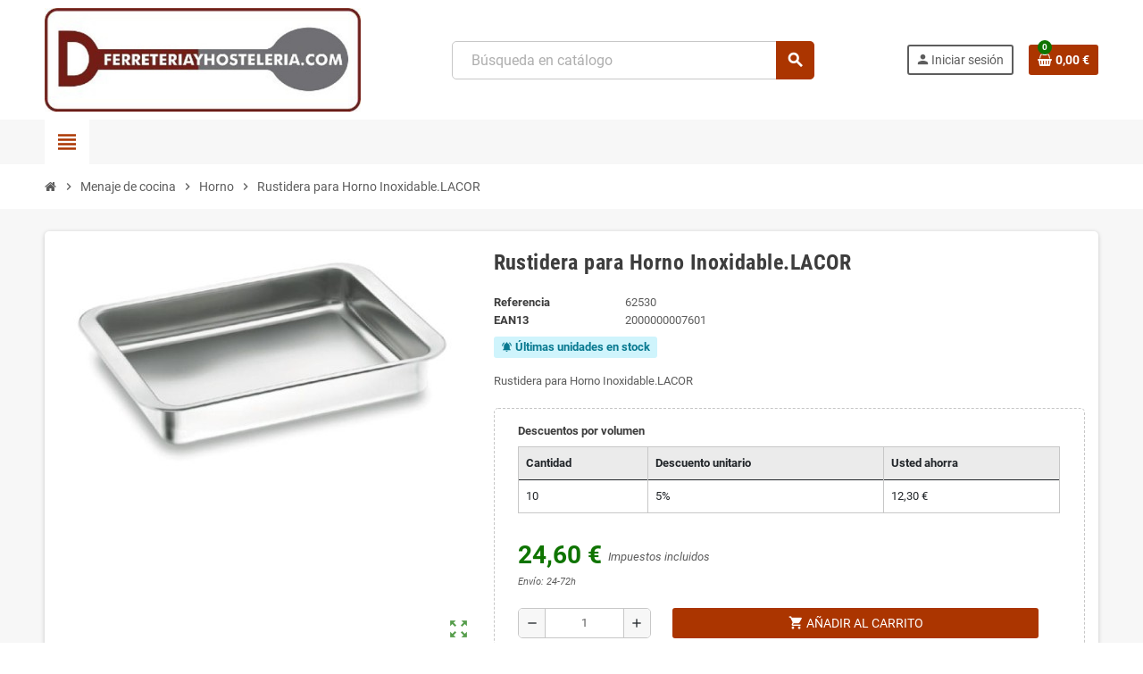

--- FILE ---
content_type: text/html; charset=utf-8
request_url: https://www.ferreteriayhosteleria.com/horno/2045-rustidera-para-horno-ino-idablelacor-2000000007601.html
body_size: 15187
content:
<!doctype html>
<html lang="es-ES">
  <head>
    
      
  <meta charset="utf-8">
  <meta name="theme-color" content="#f9f2e8">


  <meta http-equiv="x-ua-compatible" content="ie=edge">



  <title>Rustidera para Horno Inoxidable.LACOR</title>
  
    
  
  <meta name="description" content="Rustidera para Horno Inoxidable.LACOR">
  <meta name="keywords" content="rustiderahorno,inoxidable.lacor">
        <link rel="canonical" href="https://www.ferreteriayhosteleria.com/horno/2045-rustidera-para-horno-ino-idablelacor-2000000007601.html">
    
                

  
    <script type="application/ld+json">
  {
    "@context": "https://schema.org",
    "@type": "Organization",
    "name" : "Ferreteria y Hosteleria",
          "logo": {
        "@type": "ImageObject",
        "url":"https://www.ferreteriayhosteleria.com/img/logo-1678045343.jpg"
      },
        "url" : "https://www.ferreteriayhosteleria.com/"
  }
</script>

<script type="application/ld+json">
  {
    "@context": "https://schema.org",
    "@type": "WebPage",
    "isPartOf": {
      "@type": "WebSite",
      "url":  "https://www.ferreteriayhosteleria.com/",
      "name": "Ferreteria y Hosteleria"
    },
    "name": "Rustidera para Horno Inoxidable.LACOR",
    "url":  "https://www.ferreteriayhosteleria.com/horno/2045-rustidera-para-horno-ino-idablelacor-2000000007601.html"
  }
</script>


  <script type="application/ld+json">
    {
      "@context": "https://schema.org",
      "@type": "BreadcrumbList",
      "itemListElement": [
                  {
            "@type": "ListItem",
            "position": 1,
            "name": "Inicio",
            "item": "https://www.ferreteriayhosteleria.com/"
          },                  {
            "@type": "ListItem",
            "position": 2,
            "name": "Menaje de cocina",
            "item": "https://www.ferreteriayhosteleria.com/379-menaje-de-cocina.html"
          },                  {
            "@type": "ListItem",
            "position": 3,
            "name": "Horno",
            "item": "https://www.ferreteriayhosteleria.com/58-horno.html"
          },                  {
            "@type": "ListItem",
            "position": 4,
            "name": "Rustidera para Horno Inoxidable.LACOR",
            "item": "https://www.ferreteriayhosteleria.com/horno/2045-rustidera-para-horno-ino-idablelacor-2000000007601.html"
          }              ]
    }
  </script>
  
  
  
  <script type="application/ld+json">
  {
    "@context": "https://schema.org/",
    "@type": "Product",
    "name": "Rustidera para Horno Inoxidable.LACOR",
    "description": "Rustidera para Horno Inoxidable.LACOR",
    "category": "Horno",
    "image" :"https://www.ferreteriayhosteleria.com/1828-home_default/rustidera-para-horno-ino-idablelacor.jpg",    "sku": "62530",
    "mpn": "62530"
    ,"gtin13": "2000000007601"
        ,
    "brand": {
      "@type": "Brand",
      "name": "Ferreteria y Hosteleria"
    }
                ,
    "offers": {
      "@type": "Offer",
      "priceCurrency": "EUR",
      "name": "Rustidera para Horno Inoxidable.LACOR",
      "price": "24.6",
      "url": "https://www.ferreteriayhosteleria.com/horno/2045-rustidera-para-horno-ino-idablelacor-2000000007601.html",
      "priceValidUntil": "2026-01-31",
              "image": ["https://www.ferreteriayhosteleria.com/1828-large_default/rustidera-para-horno-ino-idablelacor.jpg"],
            "sku": "62530",
      "mpn": "62530",
      "gtin13": "2000000007601",                  "availability": "https://schema.org/InStock",
      "seller": {
        "@type": "Organization",
        "name": "Ferreteria y Hosteleria"
      }
    }
      }
</script>
  
  
    
  

  
    <meta property="og:title" content="Rustidera para Horno Inoxidable.LACOR" />
    <meta property="og:description" content="Rustidera para Horno Inoxidable.LACOR" />
    <meta property="og:url" content="https://www.ferreteriayhosteleria.com/horno/2045-rustidera-para-horno-ino-idablelacor-2000000007601.html" />
    <meta property="og:site_name" content="Ferreteria y Hosteleria" />
      



  <meta name="viewport" content="width=device-width, initial-scale=1, shrink-to-fit=no, maximum-scale=5">



  <link rel="icon" type="image/vnd.microsoft.icon" href="https://www.ferreteriayhosteleria.com/img/favicon.ico?1678045343">
  <link rel="shortcut icon" type="image/x-icon" href="https://www.ferreteriayhosteleria.com/img/favicon.ico?1678045343">



            
    <link rel="preload" href="https://www.ferreteriayhosteleria.com/themes/ZOneTheme/assets/fonts/cca377.woff" as="font" type="font/woff" crossorigin>
  <link rel="preload" href="https://www.ferreteriayhosteleria.com/themes/ZOneTheme/assets/fonts/b5a0a0.woff" as="font" type="font/woff" crossorigin>
  <link rel="preload" href="https://www.ferreteriayhosteleria.com/themes/ZOneTheme/assets/fonts/cff684.woff2" as="font" type="font/woff2" crossorigin>
  <link rel="preload" href="https://www.ferreteriayhosteleria.com/themes/ZOneTheme/assets/fonts/b1ea34.woff" as="font" type="font/woff" crossorigin>
  <link rel="preload" href="https://www.ferreteriayhosteleria.com/themes/ZOneTheme/assets/fonts/20fd17.woff2" as="font" type="font/woff2" crossorigin>
  <link rel="preload" href="https://www.ferreteriayhosteleria.com/themes/ZOneTheme/assets/fonts/63782d.woff" as="font" type="font/woff" crossorigin>
  <link rel="preload" href="https://www.ferreteriayhosteleria.com/themes/ZOneTheme/assets/fonts/657e60.woff" as="font" type="font/woff" crossorigin>



    <link rel="stylesheet" href="https://www.ferreteriayhosteleria.com/themes/ZOneTheme/assets/cache/theme-41cab6119.css" type="text/css" media="all">




    <script type="text/javascript">
        var jolisearch = {"amb_joli_search_action":"https:\/\/www.ferreteriayhosteleria.com\/module\/ambjolisearch\/jolisearch","amb_joli_search_link":"https:\/\/www.ferreteriayhosteleria.com\/module\/ambjolisearch\/jolisearch","amb_joli_search_controller":"jolisearch","blocksearch_type":"top","show_cat_desc":0,"ga_acc":0,"id_lang":3,"url_rewriting":true,"use_autocomplete":1,"minwordlen":3,"l_products":"Productos","l_manufacturers":"Fabricantes","l_suppliers":"Suppliers","l_categories":"Categor\u00edas","l_no_results_found":"Ning\u00fan producto corresponde con su b\u00fasqueda","l_more_results":"Mostrar todos los resultados","ENT_QUOTES":3,"jolisearch_position":{"my":"center top","at":"center bottom","collision":"fit none"},"classes":"ps17 centered-list","display_manufacturer":"","display_supplier":"","display_category":"","use_mobile_ux":"","mobile_media_breakpoint":"576","mobile_opening_selector":"","show_add_to_cart_button":"","add_to_cart_button_style":1,"show_features":"1","feature_ids":[],"show_feature_values_only":true,"show_price":"1","theme":"finder","autocomplete_target":"body"};
        var prestashop = {"cart":{"products":[],"totals":{"total":{"type":"total","label":"Total","amount":0,"value":"0,00\u00a0\u20ac"},"total_including_tax":{"type":"total","label":"Total (impuestos incl.)","amount":0,"value":"0,00\u00a0\u20ac"},"total_excluding_tax":{"type":"total","label":"Total (impuestos excl.)","amount":0,"value":"0,00\u00a0\u20ac"}},"subtotals":{"products":{"type":"products","label":"Subtotal","amount":0,"value":"0,00\u00a0\u20ac"},"discounts":null,"shipping":{"type":"shipping","label":"Transporte","amount":0,"value":""},"tax":null},"products_count":0,"summary_string":"0 art\u00edculos","vouchers":{"allowed":1,"added":[]},"discounts":[{"id_cart_rule":null,"id_customer":0,"date_from":"2017-05-05 10:42:50","date_to":"2026-12-31 23:00:00","description":"REGALO PROMO\r\nV\u00e1lido hasta 31.12.2026\r\n","quantity":10000,"quantity_per_user":1,"priority":1,"partial_use":0,"code":"","minimum_amount":"0.000000","minimum_amount_tax":1,"minimum_amount_currency":2,"minimum_amount_shipping":0,"country_restriction":0,"carrier_restriction":0,"group_restriction":0,"cart_rule_restriction":0,"product_restriction":0,"shop_restriction":0,"free_shipping":0,"reduction_percent":"0.00","reduction_exclude_special":0,"reduction_amount":"0.000000","reduction_tax":1,"reduction_currency":2,"reduction_product":0,"gift_product":29009,"gift_product_attribute":0,"highlight":1,"active":1,"date_add":"2015-06-13 19:39:59","date_upd":"2026-01-15 21:35:00","id_lang":null,"name":null,"quantity_for_user":1}],"minimalPurchase":0,"minimalPurchaseRequired":""},"currency":{"id":2,"name":"Euro","iso_code":"EUR","iso_code_num":"978","sign":"\u20ac"},"customer":{"lastname":null,"firstname":null,"email":null,"birthday":null,"newsletter":null,"newsletter_date_add":null,"optin":null,"website":null,"company":null,"siret":null,"ape":null,"is_logged":false,"gender":{"type":null,"name":null},"addresses":[]},"country":{"id_zone":1,"id_currency":0,"call_prefix":34,"iso_code":"ES","active":"1","contains_states":"1","need_identification_number":"0","need_zip_code":"1","zip_code_format":"NNNNN","display_tax_label":"1","name":"Espa\u00f1a","id":6},"language":{"name":"Espa\u00f1ol (Spanish)","iso_code":"es","locale":"es-ES","language_code":"es-es","active":"1","is_rtl":"0","date_format_lite":"d\/m\/Y","date_format_full":"d\/m\/Y H:i:s","id":3},"page":{"title":"","canonical":"https:\/\/www.ferreteriayhosteleria.com\/horno\/2045-rustidera-para-horno-ino-idablelacor-2000000007601.html","meta":{"title":"Rustidera para Horno Inoxidable.LACOR","description":"Rustidera para Horno Inoxidable.LACOR","keywords":"rustiderahorno,inoxidable.lacor","robots":"index"},"page_name":"product","body_classes":{"lang-es":true,"lang-rtl":false,"country-ES":true,"currency-EUR":true,"layout-full-width":true,"page-product":true,"tax-display-enabled":true,"page-customer-account":false,"product-id-2045":true,"product-Rustidera para Horno Inoxidable.LACOR":true,"product-id-category-58":true,"product-id-manufacturer-":true,"product-id-supplier-":true,"product-available-for-order":true},"admin_notifications":[],"password-policy":{"feedbacks":{"0":"Muy d\u00e9bil","1":"D\u00e9bil","2":"Promedio","3":"Fuerte","4":"Muy fuerte","Straight rows of keys are easy to guess":"Una serie seguida de teclas de la misma fila es f\u00e1cil de adivinar","Short keyboard patterns are easy to guess":"Los patrones de teclado cortos son f\u00e1ciles de adivinar","Use a longer keyboard pattern with more turns":"Usa un patr\u00f3n de teclado m\u00e1s largo y con m\u00e1s giros","Repeats like \"aaa\" are easy to guess":"Las repeticiones como \u00abaaa\u00bb son f\u00e1ciles de adivinar","Repeats like \"abcabcabc\" are only slightly harder to guess than \"abc\"":"Las repeticiones como \"abcabcabc\" son solo un poco m\u00e1s dif\u00edciles de adivinar que \"abc\"","Sequences like abc or 6543 are easy to guess":"Las secuencias como \"abc\" o \"6543\" son f\u00e1ciles de adivinar","Recent years are easy to guess":"Los a\u00f1os recientes son f\u00e1ciles de adivinar","Dates are often easy to guess":"Las fechas suelen ser f\u00e1ciles de adivinar","This is a top-10 common password":"Esta es una de las 10 contrase\u00f1as m\u00e1s comunes","This is a top-100 common password":"Esta es una de las 100 contrase\u00f1as m\u00e1s comunes","This is a very common password":"Esta contrase\u00f1a es muy com\u00fan","This is similar to a commonly used password":"Esta contrase\u00f1a es similar a otras contrase\u00f1as muy usadas","A word by itself is easy to guess":"Una palabra que por s\u00ed misma es f\u00e1cil de adivinar","Names and surnames by themselves are easy to guess":"Los nombres y apellidos completos son f\u00e1ciles de adivinar","Common names and surnames are easy to guess":"Los nombres comunes y los apellidos son f\u00e1ciles de adivinar","Use a few words, avoid common phrases":"Usa varias palabras, evita frases comunes","No need for symbols, digits, or uppercase letters":"No se necesitan s\u00edmbolos, d\u00edgitos o letras may\u00fasculas","Avoid repeated words and characters":"Evita repetir palabras y caracteres","Avoid sequences":"Evita secuencias","Avoid recent years":"Evita a\u00f1os recientes","Avoid years that are associated with you":"Evita a\u00f1os que puedan asociarse contigo","Avoid dates and years that are associated with you":"Evita a\u00f1os y fechas que puedan asociarse contigo","Capitalization doesn't help very much":"Las may\u00fasculas no ayudan mucho","All-uppercase is almost as easy to guess as all-lowercase":"Todo en may\u00fasculas es casi tan f\u00e1cil de adivinar como en min\u00fasculas","Reversed words aren't much harder to guess":"Las palabras invertidas no son mucho m\u00e1s dif\u00edciles de adivinar","Predictable substitutions like '@' instead of 'a' don't help very much":"Las sustituciones predecibles como usar \"@\" en lugar de \"a\" no ayudan mucho","Add another word or two. Uncommon words are better.":"A\u00f1ade una o dos palabras m\u00e1s. Es mejor usar palabras poco habituales."}}},"shop":{"name":"Ferreteria y Hosteleria","logo":"https:\/\/www.ferreteriayhosteleria.com\/img\/logo-1678045343.jpg","stores_icon":"https:\/\/www.ferreteriayhosteleria.com\/img\/ferreteria-y-hosteleria-logo_stores-1433353896.gif","favicon":"https:\/\/www.ferreteriayhosteleria.com\/img\/favicon.ico"},"core_js_public_path":"\/themes\/","urls":{"base_url":"https:\/\/www.ferreteriayhosteleria.com\/","current_url":"https:\/\/www.ferreteriayhosteleria.com\/horno\/2045-rustidera-para-horno-ino-idablelacor-2000000007601.html","shop_domain_url":"https:\/\/www.ferreteriayhosteleria.com","img_ps_url":"https:\/\/www.ferreteriayhosteleria.com\/img\/","img_cat_url":"https:\/\/www.ferreteriayhosteleria.com\/img\/c\/","img_lang_url":"https:\/\/www.ferreteriayhosteleria.com\/img\/l\/","img_prod_url":"https:\/\/www.ferreteriayhosteleria.com\/img\/p\/","img_manu_url":"https:\/\/www.ferreteriayhosteleria.com\/img\/m\/","img_sup_url":"https:\/\/www.ferreteriayhosteleria.com\/img\/su\/","img_ship_url":"https:\/\/www.ferreteriayhosteleria.com\/img\/s\/","img_store_url":"https:\/\/www.ferreteriayhosteleria.com\/img\/st\/","img_col_url":"https:\/\/www.ferreteriayhosteleria.com\/img\/co\/","img_url":"https:\/\/www.ferreteriayhosteleria.com\/themes\/ZOneTheme\/assets\/img\/","css_url":"https:\/\/www.ferreteriayhosteleria.com\/themes\/ZOneTheme\/assets\/css\/","js_url":"https:\/\/www.ferreteriayhosteleria.com\/themes\/ZOneTheme\/assets\/js\/","pic_url":"https:\/\/www.ferreteriayhosteleria.com\/upload\/","theme_assets":"https:\/\/www.ferreteriayhosteleria.com\/themes\/ZOneTheme\/assets\/","theme_dir":"https:\/\/www.ferreteriayhosteleria.com\/var\/www\/vhosts\/ferreteriayhosteleria.com\/httpdocs\/themes\/ZOneTheme\/","pages":{"address":"https:\/\/www.ferreteriayhosteleria.com\/address","addresses":"https:\/\/www.ferreteriayhosteleria.com\/addresses","authentication":"https:\/\/www.ferreteriayhosteleria.com\/login","manufacturer":"https:\/\/www.ferreteriayhosteleria.com\/manufacturers","cart":"https:\/\/www.ferreteriayhosteleria.com\/cart","category":"https:\/\/www.ferreteriayhosteleria.com\/index.php?controller=category","cms":"https:\/\/www.ferreteriayhosteleria.com\/index.php?controller=cms","contact":"https:\/\/www.ferreteriayhosteleria.com\/contact-us","discount":"https:\/\/www.ferreteriayhosteleria.com\/discount","guest_tracking":"https:\/\/www.ferreteriayhosteleria.com\/guest-tracking","history":"https:\/\/www.ferreteriayhosteleria.com\/order-history","identity":"https:\/\/www.ferreteriayhosteleria.com\/identity","index":"https:\/\/www.ferreteriayhosteleria.com\/","my_account":"https:\/\/www.ferreteriayhosteleria.com\/my-account","order_confirmation":"https:\/\/www.ferreteriayhosteleria.com\/order-confirmation","order_detail":"https:\/\/www.ferreteriayhosteleria.com\/index.php?controller=order-detail","order_follow":"https:\/\/www.ferreteriayhosteleria.com\/order-follow","order":"https:\/\/www.ferreteriayhosteleria.com\/order","order_return":"https:\/\/www.ferreteriayhosteleria.com\/index.php?controller=order-return","order_slip":"https:\/\/www.ferreteriayhosteleria.com\/order-slip","pagenotfound":"https:\/\/www.ferreteriayhosteleria.com\/page-not-found","password":"https:\/\/www.ferreteriayhosteleria.com\/password-recovery","pdf_invoice":"https:\/\/www.ferreteriayhosteleria.com\/index.php?controller=pdf-invoice","pdf_order_return":"https:\/\/www.ferreteriayhosteleria.com\/index.php?controller=pdf-order-return","pdf_order_slip":"https:\/\/www.ferreteriayhosteleria.com\/index.php?controller=pdf-order-slip","prices_drop":"https:\/\/www.ferreteriayhosteleria.com\/prices-drop","product":"https:\/\/www.ferreteriayhosteleria.com\/index.php?controller=product","registration":"https:\/\/www.ferreteriayhosteleria.com\/index.php?controller=registration","search":"https:\/\/www.ferreteriayhosteleria.com\/search","sitemap":"https:\/\/www.ferreteriayhosteleria.com\/sitemap","stores":"https:\/\/www.ferreteriayhosteleria.com\/stores","supplier":"https:\/\/www.ferreteriayhosteleria.com\/supplier","new_products":"https:\/\/www.ferreteriayhosteleria.com\/new-products","brands":"https:\/\/www.ferreteriayhosteleria.com\/manufacturers","register":"https:\/\/www.ferreteriayhosteleria.com\/index.php?controller=registration","order_login":"https:\/\/www.ferreteriayhosteleria.com\/order?login=1"},"alternative_langs":[],"actions":{"logout":"https:\/\/www.ferreteriayhosteleria.com\/?mylogout="},"no_picture_image":{"bySize":{"cart_default":{"url":"https:\/\/www.ferreteriayhosteleria.com\/img\/p\/es-default-cart_default.jpg","width":90,"height":90},"small_default":{"url":"https:\/\/www.ferreteriayhosteleria.com\/img\/p\/es-default-small_default.jpg","width":90,"height":90},"home_default":{"url":"https:\/\/www.ferreteriayhosteleria.com\/img\/p\/es-default-home_default.jpg","width":280,"height":280},"medium_default":{"url":"https:\/\/www.ferreteriayhosteleria.com\/img\/p\/es-default-medium_default.jpg","width":450,"height":450},"large_default":{"url":"https:\/\/www.ferreteriayhosteleria.com\/img\/p\/es-default-large_default.jpg","width":800,"height":800}},"small":{"url":"https:\/\/www.ferreteriayhosteleria.com\/img\/p\/es-default-cart_default.jpg","width":90,"height":90},"medium":{"url":"https:\/\/www.ferreteriayhosteleria.com\/img\/p\/es-default-home_default.jpg","width":280,"height":280},"large":{"url":"https:\/\/www.ferreteriayhosteleria.com\/img\/p\/es-default-large_default.jpg","width":800,"height":800},"legend":""}},"configuration":{"display_taxes_label":true,"display_prices_tax_incl":true,"is_catalog":false,"show_prices":true,"opt_in":{"partner":true},"quantity_discount":{"type":"discount","label":"Descuento unitario"},"voucher_enabled":1,"return_enabled":1},"field_required":[],"breadcrumb":{"links":[{"title":"Inicio","url":"https:\/\/www.ferreteriayhosteleria.com\/"},{"title":"Menaje de cocina","url":"https:\/\/www.ferreteriayhosteleria.com\/379-menaje-de-cocina.html"},{"title":"Horno","url":"https:\/\/www.ferreteriayhosteleria.com\/58-horno.html"},{"title":"Rustidera para Horno Inoxidable.LACOR","url":"https:\/\/www.ferreteriayhosteleria.com\/horno\/2045-rustidera-para-horno-ino-idablelacor-2000000007601.html"}],"count":4},"link":{"protocol_link":"https:\/\/","protocol_content":"https:\/\/"},"time":1768543598,"static_token":"1760ba46b6fe2ddd89857c26323bfd2d","token":"b88f1b82995c905f1027cc723312b226","debug":false,"modules":{"zonethememanager":{"progress_bar":0,"boxed_layout":false,"lazy_loading":true,"sidebar_cart":1,"sidebar_navigation":1,"product_countdown":1,"svg_logo":false,"svg_width":"150px","sticky_menu":1,"sticky_mobile":0,"mobile_megamenu":false,"product_quickview":1,"product_addtocart":1,"product_details":1,"product_grid_columns":4,"body_classes":"no-customer-address","is_mobile":false,"product_grid_desc":0,"product_grid_available":0,"product_grid_colors":0,"cat_image":1,"cat_description":1,"cat_expand_desc":1,"cat_subcategories":1,"cat_default_view":"grid","product_info_layout":"tabs","product_qty_add_inline":true,"product_actions_position":false,"product_image_zoom":1,"product_attr_combinations":false,"product_attr_swatches":false,"product_attr_default":true,"checkout_login_first":1,"is_quickview":false,"ps_legalcompliance_spl":false,"enabled_pm_advancedsearch4":false,"psDimensionUnit":"cm"}}};
        var psemailsubscription_subscription = "https:\/\/www.ferreteriayhosteleria.com\/module\/ps_emailsubscription\/subscription";
        var varBreadcrumbLinks = ["https:\/\/www.ferreteriayhosteleria.com\/","https:\/\/www.ferreteriayhosteleria.com\/379-menaje-de-cocina.html","https:\/\/www.ferreteriayhosteleria.com\/58-horno.html","https:\/\/www.ferreteriayhosteleria.com\/horno\/2045-rustidera-para-horno-ino-idablelacor-2000000007601.html"];
        var varCategoryTreeController = "https:\/\/www.ferreteriayhosteleria.com\/module\/zonethememanager\/categoryTree";
        var varGetFinalDateController = "https:\/\/www.ferreteriayhosteleria.com\/module\/zonethememanager\/getFinalDate";
        var varGetFinalDateMiniatureController = "https:\/\/www.ferreteriayhosteleria.com\/module\/zonethememanager\/getFinalDateMiniature";
        var varMenuDropdownContentController = "https:\/\/www.ferreteriayhosteleria.com\/module\/zonemegamenu\/menuDropdownContent";
        var varPSAjaxCart = 1;
        var varProductCommentGradeController = "https:\/\/www.ferreteriayhosteleria.com\/module\/zonethememanager\/CommentGrade";
      </script>





  
<style type="text/css">a, .btn-outline-primary, .btn-outline-primary.disabled, .btn-outline-primary:disabled, .btn-link, .page-link, .text-primary, .products-selection .total-products p, .products-selection .products-sort-order .product-display .display-select .selected, #header .left-nav-trigger .left-nav-icon, #footer .footer-about-us .fa, #footer .footer-about-us .material-icons, .feature .material-icons, .feature .fa, .feature2 a:hover {color: #ab3500} .btn-primary, .btn-primary.disabled, .btn-primary:disabled, .btn-outline-primary:hover, .btn-outline-primary:not(:disabled):not(.disabled):active, .btn-outline-primary:not(:disabled):not(.disabled).active, .show > .btn-outline-primary.dropdown-toggle, .nav-pills .nav-link.active, .nav-pills .show > .nav-link, .page-item.active .page-link, .badge-primary, .progress-bar, .list-group-item.active, .bg-primary, .btn.btn-primary, .btn.btn-primary.disabled, .btn.btn-primary:disabled, .group-span-filestyle .btn-default, .group-span-filestyle .bootstrap-touchspin .btn-touchspin, .bootstrap-touchspin .group-span-filestyle .btn-touchspin, .pagination .page-list .current a, .add-to-cart, .add-to-cart.disabled, .add-to-cart:disabled, .sidebar-currency .currency-list .current .dropdown-item, .sidebar-language .language-list .current .dropdown-item, .pace .pace-progress, .pace-bounce .pace-activity, #header .mobile-header-version .mobile-menu-icon, .banner3:hover, #product-comments-list-pagination ul li.active span {background-color: #ab3500} .btn-primary, .btn-primary.disabled, .btn-primary:disabled, .btn-outline-primary, .btn-outline-primary:hover, .btn-outline-primary:not(:disabled):not(.disabled):active, .btn-outline-primary:not(:disabled):not(.disabled).active, .show > .btn-outline-primary.dropdown-toggle, .page-item.active .page-link, .list-group-item.active, .border-primary, .product-combinations .combination-item.active .switch-cbnt, .product-swatches .swatches-list > li.selected > span, .pace .pace-activity {border-color: #ab3500} .btn-primary:hover, .btn-primary:focus, .btn.btn-primary:hover, .btn-primary:not(:disabled):not(.disabled):active, .btn-primary:not(:disabled):not(.disabled).active, .btn.btn-primary:not(:disabled):not(.disabled):active, .btn.btn-primary:not(:disabled):not(.disabled).active, .add-to-cart:hover, .add-to-cart:not(:disabled):not(.disabled):active, .add-to-cart:not(:disabled):not(.disabled).active {background-color: #782500} a:hover, .btn-link:hover, .page-link:hover, .btn-teriary:hover, .btn.btn-teriary:hover, .ui-autocomplete.ui-menu .ui-menu-item .ui-state-focus, .ui-autocomplete.ui-menu .ui-menu-item .ui-state-hover, .dropdown .expand-more:hover, .dropdown a.expand-more:hover, .dropdown-item:hover, .dropdown-item:focus, .checkout-step-order .step-part .edit, .checkout-step-order .step-part.current .part-icon, .checkout-step-order .step-part.current.reachable.complete .part-icon, .page-my-account #content .links a:hover, .active-filters .filter-block .material-icons, .product-price, .price-total, .product-name a:hover, a.product-name:hover, .product-list .product-miniature .grid-hover-btn a, .product-list .product-miniature .grid-hover-btn button, .wishlist-button-add.wishlist-button-product, .main-product-details .product-cover .layer .zoom-in, #product-modal .arrows, .cart-items-review .product-line-grid .product-prices .qty, .st-menu-close:hover, .aone-slideshow .nivoSlider .nivo-directionNav .nivo-prevNav, .aone-slideshow .nivoSlider .nivo-directionNav .nivo-nextNav, #header .left-nav-trigger .left-nav-icon:hover, .feature a:hover, .feature2 .material-icons, .feature2 .fa, .icon-link:hover {color: #0f7400} .custom-checkbox input[type="checkbox"]:hover + .check-shape, .custom-radio input[type="radio"]:hover + .check-shape, .custom-checkbox input[type="checkbox"]:checked + .check-shape, .custom-radio input[type="radio"]:checked + .check-shape, .custom-checkbox .check-shape.color .check-circle, .custom-radio .check-shape.color .check-circle, .category-tree > ul > li > a:hover:before, .main-product-details .product-images li.thumb-container .thumb.selected, .product-swatches .swatches-list > li.selected > span.color .check-circle, #product-modal .product-images img.selected, .anav-top .acategory-content .category-subs li a:hover:before, .aone-slideshow .nivoSlider .nivo-controlNav a.active, .banner2 a:before {border-color: #0f7400} .custom-checkbox input[type="checkbox"]:checked + .check-shape, .custom-radio input[type="radio"]:checked + .check-shape, .category-tree > ul > li > a:hover:before, .discount-percentage, .discount-amount, .product-flags .product-flag.discount span, .product-flags .product-flag.on-sale span, .add-to-cart.added:after, .main-product-details .scroll-box-arrows .left, .main-product-details .scroll-box-arrows .right, .cart-preview .cart-header .cart-products-count, .slick-prev, .slick-next, .slick-dots li button, .anav-top .acategory-content .category-subs li a:hover:before, .aone-slideshow .nivoSlider .nivo-controlNav a, .aone-popupnewsletter button.close, #header .sticky-icon-cart .cart-products-count, #scrollTopButton .scroll-button, .typoImageSlider .scrollArrows .left, .typoImageSlider .scrollArrows .right {background-color: #0f7400} </style>





    
  <meta property="og:type" content="product">
      <meta property="og:image" content="https://www.ferreteriayhosteleria.com/1828-large_default/rustidera-para-horno-ino-idablelacor.jpg">
  
      <meta property="product:pretax_price:amount" content="20.330579">
    <meta property="product:pretax_price:currency" content="EUR">
    <meta property="product:price:amount" content="24.6">
    <meta property="product:price:currency" content="EUR">
    
  </head>

  <body id="product"
    class="st-wrapper lang-es country-es currency-eur layout-full-width page-product tax-display-enabled product-id-2045 product-rustidera-para-horno-inoxidable-lacor product-id-category-58 product-id-manufacturer product-id-supplier product-available-for-order
    no-customer-address    "
  >
    
      
    

    
        <div class="st-menu st-effect-left" data-st-menu>
    <div class="st-menu-close d-flex" data-close-st-menu><i class="material-icons">close</i></div>
    <div class="st-menu-title h4">
      Menú
    </div>

          <div class="js-sidebar-category-tree sidebar-menu">
  <div class="waiting-load-categories"></div>
</div>
    
    <div id="js-header-phone-sidebar" class="sidebar-header-phone js-hidden"></div>
    <div id="js-account-sidebar" class="sidebar-account text-center user-info js-hidden"></div>
    <div id="js-language-sidebar" class="sidebar-language js-hidden"></div>
    <div id="js-left-currency-sidebar" class="sidebar-currency js-hidden"></div>
  </div>
    

    <main id="page" class="st-pusher ">

      
              

      <header id="header">
        
          
  <!-- desktop header -->
  <div class="desktop-header-version">
    
      <div class="header-banner clearfix">
        

      </div>
    

    
      <div class="header-nav clearfix">
        <div class="container">
          <div class="header-nav-wrapper d-flex align-items-center justify-content-between">
            <div class="left-nav d-flex">
              
            </div>
            <div class="right-nav d-flex">
              
            </div>
          </div>
        </div>
      </div>
    

    
      <div class="main-header clearfix">
        <div class="container">
          <div class="header-wrapper d-flex align-items-center">

            
              <div class="header-logo">
                
  <a href="https://www.ferreteriayhosteleria.com/" title="Ferreteria y Hosteleria">
          <img class="logo" src="https://www.ferreteriayhosteleria.com/img/logo-1678045343.jpg" alt="Ferreteria y Hosteleria" width="500" height="164">
      </a>

              </div>
            

            
              <div class="header-right">
                <div class="display-top align-items-center d-flex flex-wrap flex-lg-nowrap justify-content-end">
                  <!-- Block search module TOP -->
<div class="searchbar-wrapper">
  <div id="search_widget" class="js-search-source" data-search-controller-url="//www.ferreteriayhosteleria.com/search">
    <div class="search-widget ui-front">
      <form method="get" action="//www.ferreteriayhosteleria.com/search">
        <input type="hidden" name="controller" value="search">
        <input class="form-control" type="text" name="s" value="" placeholder="Búsqueda en catálogo" aria-label="Buscar">
        <button type="submit" class="btn-primary">
          <i class="material-icons search">search</i>
        </button>
      </form>
    </div>
  </div>
</div>
<!-- /Block search module TOP -->
<div class="customer-signin-module">
  <div class="user-info">
          <div class="js-account-source">
        <ul>
          <li>
            <div class="account-link">
              <a
                href="https://www.ferreteriayhosteleria.com/login"
                title="Acceda a su cuenta de cliente"
                rel="nofollow"
              >
                <i class="material-icons">person</i><span>Iniciar sesión</span>
              </a>
            </div>
          </li>
        </ul>
      </div>
      </div>
</div><div class="shopping-cart-module">
  <div class="blockcart cart-preview" data-refresh-url="//www.ferreteriayhosteleria.com/module/ps_shoppingcart/ajax" data-sidebar-cart-trigger>
    <ul class="cart-header">
      <li data-header-cart-source>
        <a href="//www.ferreteriayhosteleria.com/cart?action=show" class="cart-link btn-primary" rel="nofollow" aria-label="Enlace al carrito de la compra que tiene 0 productos">
          <span class="cart-design"><i class="fa fa-shopping-basket" aria-hidden="true"></i><span class="cart-products-count">0</span></span>
          <span class="cart-total-value">0,00 €</span>
        </a>
      </li>
    </ul>

          <div class="cart-dropdown" data-shopping-cart-source>
  <div class="cart-dropdown-wrapper">
    <div class="cart-title h4">Carrito</div>
          <div class="no-items">
        No hay más artículos en su carrito
      </div>
      </div>
  <div class="js-cart-update-quantity page-loading-overlay cart-overview-loading">
    <div class="page-loading-backdrop d-flex align-items-center justify-content-center">
      <span class="uil-spin-css"><span><span></span></span><span><span></span></span><span><span></span></span><span><span></span></span><span><span></span></span><span><span></span></span><span><span></span></span><span><span></span></span></span>
    </div>
  </div>
</div>
      </div>
</div>

                </div>
              </div>
            

          </div>
        </div>
      </div>
    

    
      <div class="header-bottom clearfix">
        <div class="header-main-menu" id="header-main-menu" data-sticky-menu>
          <div class="container">
            <div class="header-main-menu-wrapper">
                              <div class="left-nav-trigger" data-left-nav-trigger>
                  <div class="left-nav-icon d-flex align-items-center justify-content-center">
                    <i class="material-icons">view_headline</i>
                  </div>
                </div>
                            <div class="sticky-icon-cart" data-sticky-cart data-sidebar-cart-trigger></div>
              
            </div>
          </div>
        </div>
      </div>
    
  </div>



        
      </header>

      <section id="wrapper">
        
          
<nav class="breadcrumb-wrapper ">
  <div class="container">
    <ol class="breadcrumb" data-depth="4">
              
                      <li class="breadcrumb-item">
                                            <a href="https://www.ferreteriayhosteleria.com/" class="item-name">
                                      <i class="fa fa-home home" aria-hidden="true"></i>
                                      <span>Inicio</span>
                </a>
                          </li>
                  
              
                      <li class="breadcrumb-item">
                              <span class="separator material-icons">chevron_right</span>
                                            <a href="https://www.ferreteriayhosteleria.com/379-menaje-de-cocina.html" class="item-name">
                                      <span>Menaje de cocina</span>
                </a>
                          </li>
                  
              
                      <li class="breadcrumb-item">
                              <span class="separator material-icons">chevron_right</span>
                                            <a href="https://www.ferreteriayhosteleria.com/58-horno.html" class="item-name">
                                      <span>Horno</span>
                </a>
                          </li>
                  
              
                      <li class="breadcrumb-item">
                              <span class="separator material-icons">chevron_right</span>
                                            <span class="item-name">Rustidera para Horno Inoxidable.LACOR</span>
                          </li>
                  
          </ol>
  </div>
</nav>
        

        
          
<aside id="notifications">
  <div class="notifications-container container">
    
    
    
      </div>
</aside>
        

        

        

        
          <div class="main-content">
            <div class="container">
              <div class="row ">

                

                
<div id="content-wrapper" class="js-content-wrapper center-column col-12">
  <div class="center-wrapper">
    

    
<section>

  
    <div class="main-product-details shadow-box md-bottom js-product-container" id="mainProduct">
                          
      <div class="row">
        
          <div class="product-left col-12 col-md-5 ">
            <section class="product-left-content">
              
                <div class="images-container">
  <div class="images-container-wrapper js-enable-zoom-image">
          
        
          <div class="product-cover sm-bottom">
            <picture class="js-main-zoom" data-zoom-image="https://www.ferreteriayhosteleria.com/1828-large_default/rustidera-para-horno-ino-idablelacor.jpg">
                                          <img
                src = "https://www.ferreteriayhosteleria.com/1828-medium_default/rustidera-para-horno-ino-idablelacor.jpg"
                class = "img-fluid js-qv-product-cover"
                alt = "Rustidera para Horno Inoxidable.LACOR"
                data-id-image = "1828"
                width = "450"
                height = "450"
              >
            </picture>
            <div class="layer d-flex align-items-center justify-content-center">
              <span class="zoom-in js-mfp-button"><i class="material-icons">zoom_out_map</i></span>
            </div>
          </div>
        

        
          
<div class="thumbs-list d-none">
  <div class="flex-scrollbox-wrapper js-product-thumbs-scrollbox">
    <ul class="product-images" id="js-zoom-gallery">
              <li class="thumb-container">
          <a
            class="thumb js-thumb selected"
            data-image="https://www.ferreteriayhosteleria.com/1828-medium_default/rustidera-para-horno-ino-idablelacor.jpg"
            data-image-sources="{&quot;jpg&quot;:&quot;https:\/\/www.ferreteriayhosteleria.com\/1828-medium_default\/rustidera-para-horno-ino-idablelacor.jpg&quot;}"            data-zoom-image="https://www.ferreteriayhosteleria.com/1828-large_default/rustidera-para-horno-ino-idablelacor.jpg"
            data-id-image="1828"
          >
            <picture>
                                          <img
                src = "https://www.ferreteriayhosteleria.com/1828-small_default/rustidera-para-horno-ino-idablelacor.jpg"
                class = "img-fluid"
                alt = "Rustidera para Horno Inoxidable.LACOR"
                width = "90"
                height = "90"
              >
            </picture>
          </a>
        </li>
          </ul>
  </div>

  <div class="scroll-box-arrows">
    <i class="material-icons left">chevron_left</i>
    <i class="material-icons right">chevron_right</i>
  </div>
</div>
        
      
      </div>

  
</div>
              

              

              

  

            </section>
          </div>
        

        
          <div class="product-right col-12 col-md-7 ">
            <section class="product-right-content">
              
                
                  <h1 class="page-heading">Rustidera para Horno Inoxidable.LACOR</h1>
                
              

              <div class="row">
                <div class="col-12 ">
                  <div class="product-attributes mb-2 js-product-attributes-destination"></div>

                  <div class="product-availability-top mb-3 js-product-availability-destination"></div>

                  
                    <div class="product-out-of-stock">
                      
                    </div>
                  

                  
                    <div id="product-description-short-2045" class="product-description-short typo sm-bottom">
                      <p>Rustidera para Horno Inoxidable.LACOR</p>
                    </div>
                  

                  
<div class="product-information light-box-bg sm-bottom">
  
  <div class="product-actions js-product-actions">
    
      <form action="https://www.ferreteriayhosteleria.com/cart" method="post" id="add-to-cart-or-refresh">
        <input type="hidden" name="token" value="1760ba46b6fe2ddd89857c26323bfd2d">
        <input type="hidden" name="id_product" value="2045" id="product_page_product_id">
        <input type="hidden" name="id_customization" value="0" id="product_customization_id" class="js-product-customization-id">

        
          
<div class="product-variants js-product-variants">
</div>
        

        
                  

        
          <section class="product-discounts js-product-discounts">
  <div class="product-discounts-wrapper md-bottom">
    <label class="product-discounts-title">Descuentos por volumen</label>

    
      <table class="table table-bordered table-product-discounts">
        <thead class="thead-default">
          <tr>
            <th>Cantidad</th>
            <th>Descuento unitario</th>
            <th>Usted ahorra</th>
          </tr>
        </thead>
        <tbody>
                  <tr data-discount-type="percentage" data-discount="5" data-discount-quantity="10">
            <td>10</td>
            <td>5%</td>
            <td>12,30 €</td>
          </tr>
                </tbody>
      </table>
    
  </div>
</section>


        

        
            <div class="product-prices sm-bottom js-product-prices">
    
      <div class="product-prices-wrapper">
        <p class="current-price">
          <span class='price product-price current-price-value' content="24.6">
                                      24,60 €
                      </span>

                      <span class="tax-label labels-tax-long">Impuestos incluidos</span>
                  </p>

        <p class="show-more-without-taxes">
          <span style="font-size: 80%;">20,33 €</span>
          <span class="tax-label">Impuestos excluidos</span>
        </p>

        
        
                  
      </div>
    

    
          

    
          

    
          

    

    <div class="shipping-delivery-label">
      
      

                                    <span class="delivery-information">Envío: 24-72h</span>
                            </div>

      </div>
        

        
        
          


<div class="product-add-to-cart js-product-add-to-cart ">
  
      <div class="product-quantity inline-style d-flex align-items-center sm-bottom">
      
        
  <div class="product-quantity-touchspin">
    <div class="qty">
      <input
        type="number"
        name="qty"
        id="quantity_wanted"
        inputmode="numeric"
        pattern="[0-9]*"
                  value="1"
          min="1"
                class="form-control"
        aria-label="Cantidad"
      />
    </div>
  </div>
  <div class="add">
    <button
      class="btn add-to-cart"
      data-button-action="add-to-cart"
      type="submit"
          >
      <i class="material-icons shopping-cart">shopping_cart</i><span>Añadir al carrito</span>
      <span class="js-waitting-add-to-cart page-loading-overlay add-to-cart-loading">
        <span class="page-loading-backdrop d-flex align-items-center justify-content-center">
          <span class="uil-spin-css"><span><span></span></span><span><span></span></span><span><span></span></span><span><span></span></span><span><span></span></span><span><span></span></span><span><span></span></span><span><span></span></span></span>
        </span>
      </span>
    </button>
  </div>

      
    </div>
  
  
    <div class="product-minimal-quantity js-product-minimal-quantity sm-bottom">
          </div>
  

  

  
          <div class="js-product-availability-source d-none">
        <span id="product-availability" class="js-product-availability">
                      <span class="product-availability product-last-items alert alert-info">
              <i class="material-icons">notifications_active</i>&nbsp;Últimas unidades en stock
            </span>
                  </span>
      </div>
      

</div>
        

        

      </form>
    
  </div>
</div><!-- /product-information -->

                  
                    <div class="product-additional-info js-product-additional-info">
  

      <div class="social-sharing">
      <label>Compartir</label>
      <ul class="d-flex flex-wrap">
                  <li class="facebook">
            <a href="https://www.facebook.com/sharer.php?u=https%3A%2F%2Fwww.ferreteriayhosteleria.com%2Fhorno%2F2045-rustidera-para-horno-ino-idablelacor-2000000007601.html" title="Compartir" target="_blank" rel="noopener noreferrer">
                              <i class="fa fa-facebook" aria-hidden="true"></i>
                            Compartir
            </a>
          </li>
                  <li class="twitter">
            <a href="https://twitter.com/intent/tweet?text=Rustidera+para+Horno+Inoxidable.LACOR%20https%3A%2F%2Fwww.ferreteriayhosteleria.com%2Fhorno%2F2045-rustidera-para-horno-ino-idablelacor-2000000007601.html" title="Tuitear" target="_blank" rel="noopener noreferrer">
                              <i class="fa fa-twitter" aria-hidden="true"></i>
                            Tuitear
            </a>
          </li>
                  <li class="pinterest">
            <a href="https://www.pinterest.com/pin/create/button/?url=https%3A%2F%2Fwww.ferreteriayhosteleria.com%2Fhorno%2F2045-rustidera-para-horno-ino-idablelacor-2000000007601.html/&amp;media=https%3A%2F%2Fwww.ferreteriayhosteleria.com%2F1828%2Frustidera-para-horno-ino-idablelacor.jpg&amp;description=Rustidera+para+Horno+Inoxidable.LACOR" title="Pinterest" target="_blank" rel="noopener noreferrer">
                              <i class="fa fa-pinterest-p" aria-hidden="true"></i>
                            Pinterest
            </a>
          </li>
              </ul>
    </div>
  

</div>
                  

                  
                </div>

                              </div>
            </section><!-- /product-right-content -->
          </div><!-- /product-right -->
        
      </div><!-- /row -->

      
        <div class="reassurance-hook">
          
        </div>
      

      <div class="js-product-refresh-pending-query page-loading-overlay main-product-details-loading">
        <div class="page-loading-backdrop d-flex align-items-center justify-content-center">
          <span class="uil-spin-css"><span><span></span></span><span><span></span></span><span><span></span></span><span><span></span></span><span><span></span></span><span><span></span></span><span><span></span></span><span><span></span></span></span>
        </div>
      </div>
    </div><!-- /main-product-details -->
  

  
    <div class="main-product-bottom md-bottom">
                        <div class="product-tabs">
  <ul class="nav nav-tabs flex-lg-nowrap">
        <li class="nav-item product-description-nav-item">
      <a class="nav-link active" data-bs-toggle="tab" href="#collapseDescription">
        <span>Descripción</span>
      </a>
    </li>
                  </ul>
  <div class="tab-content light-box-bg">
    <div id="collapseDescription" class="product-description-block tab-pane fade show active">
      <div class="panel-content">
        
  <div class="product-description typo"><p><span style="font-size: medium;"><strong><br /></strong></span></p>  <p><span style="font-size: small; font-family: arial,helvetica,sans-serif;"><span style="font-size: medium;"><strong>Rustidera para Horno Inoxidable.LACOR</strong></span><br /></span></p>  <ul>  <li><span style="font-size: small; font-family: arial,helvetica,sans-serif;">- Su cuerpo de acero inoxidable 18/10 ofrece una excelente resistencia a la corrosion,  acidos alimentarios y sales.</span></li>  <li><span style="font-size: small; font-family: arial,helvetica,sans-serif;">- Facil limpieza: angulo de fondo que  permite una limpieza a fondo</span></li>  <li><span style="font-size: small; font-family: arial,helvetica,sans-serif;">- Apto para uso en hosteleria y hogar</span></li>  <li><span style="font-size: small; font-family: arial,helvetica,sans-serif;">- Apto para limpieza en lavavajillas</span></li>  </ul>  <p><span style="font-size: small; font-family: arial,helvetica,sans-serif;"><strong>- Medidas:</strong><br />- 30 x 21 x altura 5,5 cms<br />- 35 x 26 x altura 5,5 cms<br />- 40 x 31 x altura&nbsp; 6,0 cms</span></p>  <p><span style="font-size: small; font-family: arial,helvetica,sans-serif;"><strong>ENVIO 24-48 HORAS</strong></span></p>  <p><span style="font-size: small; font-family: arial,helvetica,sans-serif;"><strong>GASTOS DE ENVIO&nbsp; <span style="font-size: large;"><span style="color: #ff0000;">GRATUITOS</span></span> PARA PEDIDOS &gt; 80 EUROS(Solo Peninsula)</strong></span></p>  <p><span style="font-size: small; font-family: arial,helvetica,sans-serif;"><strong>GASTOS DE REEMBOLSO SIEMPRE&nbsp; <span style="font-size: large;"><span style="color: #ff0000;">GRATUITOS</span></span></strong></span></p>  <p><span style="font-size: medium; font-family: arial,helvetica,sans-serif;"><br /></span></p>  <p><span style="font-size: medium; font-family: arial,helvetica,sans-serif;">La mejor selecci&oacute;n de <strong>menaje</strong> en <strong>www.ferreteriayhosteleria.com</strong></span></p></div>

      </div>
    </div>
    <div id="collapseDetails" class="product-features-block tab-pane fade ">
      <div class="panel-content">
        
  <div class="product-details js-product-details" id="product-details" data-product="{&quot;id_shop_default&quot;:1,&quot;id_manufacturer&quot;:null,&quot;id_supplier&quot;:null,&quot;reference&quot;:&quot;62530&quot;,&quot;is_virtual&quot;:&quot;0&quot;,&quot;delivery_in_stock&quot;:null,&quot;delivery_out_stock&quot;:null,&quot;id_category_default&quot;:58,&quot;on_sale&quot;:&quot;0&quot;,&quot;online_only&quot;:&quot;0&quot;,&quot;ecotax&quot;:0,&quot;minimal_quantity&quot;:1,&quot;low_stock_threshold&quot;:null,&quot;low_stock_alert&quot;:&quot;0&quot;,&quot;price&quot;:&quot;24,60\u00a0\u20ac&quot;,&quot;unity&quot;:&quot;&quot;,&quot;unit_price&quot;:&quot;&quot;,&quot;unit_price_ratio&quot;:0,&quot;additional_shipping_cost&quot;:&quot;0.000000&quot;,&quot;customizable&quot;:0,&quot;text_fields&quot;:0,&quot;uploadable_files&quot;:0,&quot;active&quot;:&quot;1&quot;,&quot;redirect_type&quot;:&quot;default&quot;,&quot;id_type_redirected&quot;:0,&quot;available_for_order&quot;:&quot;1&quot;,&quot;available_date&quot;:&quot;2014-06-11&quot;,&quot;show_condition&quot;:&quot;0&quot;,&quot;condition&quot;:&quot;new&quot;,&quot;show_price&quot;:&quot;1&quot;,&quot;indexed&quot;:&quot;1&quot;,&quot;visibility&quot;:&quot;both&quot;,&quot;cache_default_attribute&quot;:0,&quot;advanced_stock_management&quot;:&quot;0&quot;,&quot;date_add&quot;:&quot;2014-06-11 17:27:43&quot;,&quot;date_upd&quot;:&quot;2014-06-11 17:27:43&quot;,&quot;pack_stock_type&quot;:3,&quot;meta_description&quot;:&quot;Rustidera para Horno Inoxidable.LACOR&quot;,&quot;meta_keywords&quot;:&quot;rustiderahorno,inoxidable.lacor&quot;,&quot;meta_title&quot;:&quot;Rustidera para Horno Inoxidable.LACOR&quot;,&quot;link_rewrite&quot;:&quot;rustidera-para-horno-ino-idablelacor&quot;,&quot;name&quot;:&quot;Rustidera para Horno Inoxidable.LACOR&quot;,&quot;description&quot;:&quot;&lt;p&gt;&lt;span style=\&quot;font-size: medium;\&quot;&gt;&lt;strong&gt;&lt;br \/&gt;&lt;\/strong&gt;&lt;\/span&gt;&lt;\/p&gt;  &lt;p&gt;&lt;span style=\&quot;font-size: small; font-family: arial,helvetica,sans-serif;\&quot;&gt;&lt;span style=\&quot;font-size: medium;\&quot;&gt;&lt;strong&gt;Rustidera para Horno Inoxidable.LACOR&lt;\/strong&gt;&lt;\/span&gt;&lt;br \/&gt;&lt;\/span&gt;&lt;\/p&gt;  &lt;ul&gt;  &lt;li&gt;&lt;span style=\&quot;font-size: small; font-family: arial,helvetica,sans-serif;\&quot;&gt;- Su cuerpo de acero inoxidable 18\/10 ofrece una excelente resistencia a la corrosion,  acidos alimentarios y sales.&lt;\/span&gt;&lt;\/li&gt;  &lt;li&gt;&lt;span style=\&quot;font-size: small; font-family: arial,helvetica,sans-serif;\&quot;&gt;- Facil limpieza: angulo de fondo que  permite una limpieza a fondo&lt;\/span&gt;&lt;\/li&gt;  &lt;li&gt;&lt;span style=\&quot;font-size: small; font-family: arial,helvetica,sans-serif;\&quot;&gt;- Apto para uso en hosteleria y hogar&lt;\/span&gt;&lt;\/li&gt;  &lt;li&gt;&lt;span style=\&quot;font-size: small; font-family: arial,helvetica,sans-serif;\&quot;&gt;- Apto para limpieza en lavavajillas&lt;\/span&gt;&lt;\/li&gt;  &lt;\/ul&gt;  &lt;p&gt;&lt;span style=\&quot;font-size: small; font-family: arial,helvetica,sans-serif;\&quot;&gt;&lt;strong&gt;- Medidas:&lt;\/strong&gt;&lt;br \/&gt;- 30 x 21 x altura 5,5 cms&lt;br \/&gt;- 35 x 26 x altura 5,5 cms&lt;br \/&gt;- 40 x 31 x altura&amp;nbsp; 6,0 cms&lt;\/span&gt;&lt;\/p&gt;  &lt;p&gt;&lt;span style=\&quot;font-size: small; font-family: arial,helvetica,sans-serif;\&quot;&gt;&lt;strong&gt;ENVIO 24-48 HORAS&lt;\/strong&gt;&lt;\/span&gt;&lt;\/p&gt;  &lt;p&gt;&lt;span style=\&quot;font-size: small; font-family: arial,helvetica,sans-serif;\&quot;&gt;&lt;strong&gt;GASTOS DE ENVIO&amp;nbsp; &lt;span style=\&quot;font-size: large;\&quot;&gt;&lt;span style=\&quot;color: #ff0000;\&quot;&gt;GRATUITOS&lt;\/span&gt;&lt;\/span&gt; PARA PEDIDOS &amp;gt; 80 EUROS(Solo Peninsula)&lt;\/strong&gt;&lt;\/span&gt;&lt;\/p&gt;  &lt;p&gt;&lt;span style=\&quot;font-size: small; font-family: arial,helvetica,sans-serif;\&quot;&gt;&lt;strong&gt;GASTOS DE REEMBOLSO SIEMPRE&amp;nbsp; &lt;span style=\&quot;font-size: large;\&quot;&gt;&lt;span style=\&quot;color: #ff0000;\&quot;&gt;GRATUITOS&lt;\/span&gt;&lt;\/span&gt;&lt;\/strong&gt;&lt;\/span&gt;&lt;\/p&gt;  &lt;p&gt;&lt;span style=\&quot;font-size: medium; font-family: arial,helvetica,sans-serif;\&quot;&gt;&lt;br \/&gt;&lt;\/span&gt;&lt;\/p&gt;  &lt;p&gt;&lt;span style=\&quot;font-size: medium; font-family: arial,helvetica,sans-serif;\&quot;&gt;La mejor selecci&amp;oacute;n de &lt;strong&gt;menaje&lt;\/strong&gt; en &lt;strong&gt;www.ferreteriayhosteleria.com&lt;\/strong&gt;&lt;\/span&gt;&lt;\/p&gt;&quot;,&quot;description_short&quot;:&quot;&lt;p&gt;Rustidera para Horno Inoxidable.LACOR&lt;\/p&gt;&quot;,&quot;available_now&quot;:&quot;Disponible&quot;,&quot;available_later&quot;:null,&quot;id&quot;:2045,&quot;id_product&quot;:2045,&quot;out_of_stock&quot;:2,&quot;new&quot;:0,&quot;id_product_attribute&quot;:0,&quot;quantity_wanted&quot;:1,&quot;extraContent&quot;:[],&quot;allow_oosp&quot;:1,&quot;category&quot;:&quot;horno&quot;,&quot;category_name&quot;:&quot;Horno&quot;,&quot;link&quot;:&quot;https:\/\/www.ferreteriayhosteleria.com\/horno\/2045-rustidera-para-horno-ino-idablelacor-2000000007601.html&quot;,&quot;manufacturer_name&quot;:null,&quot;attribute_price&quot;:0,&quot;price_tax_exc&quot;:20.330579,&quot;price_without_reduction&quot;:24.600001,&quot;reduction&quot;:0,&quot;specific_prices&quot;:false,&quot;quantity&quot;:3,&quot;quantity_all_versions&quot;:3,&quot;id_image&quot;:&quot;es-default&quot;,&quot;features&quot;:[],&quot;attachments&quot;:[],&quot;virtual&quot;:0,&quot;pack&quot;:0,&quot;packItems&quot;:[],&quot;nopackprice&quot;:0,&quot;customization_required&quot;:false,&quot;rate&quot;:21,&quot;tax_name&quot;:&quot;IVA ES 21%&quot;,&quot;ecotax_rate&quot;:0,&quot;customizations&quot;:{&quot;fields&quot;:[]},&quot;id_customization&quot;:0,&quot;is_customizable&quot;:false,&quot;show_quantities&quot;:false,&quot;quantity_label&quot;:&quot;Art\u00edculos&quot;,&quot;quantity_discounts&quot;:[{&quot;id_specific_price&quot;:14180,&quot;id_specific_price_rule&quot;:1,&quot;id_cart&quot;:0,&quot;id_product&quot;:0,&quot;id_shop&quot;:1,&quot;id_shop_group&quot;:0,&quot;id_currency&quot;:0,&quot;id_country&quot;:0,&quot;id_group&quot;:0,&quot;id_customer&quot;:0,&quot;id_product_attribute&quot;:0,&quot;price&quot;:&quot;-1.000000&quot;,&quot;from_quantity&quot;:10,&quot;reduction&quot;:&quot;0.050000&quot;,&quot;reduction_tax&quot;:0,&quot;reduction_type&quot;:&quot;percentage&quot;,&quot;from&quot;:&quot;0000-00-00 00:00:00&quot;,&quot;to&quot;:&quot;0000-00-00 00:00:00&quot;,&quot;score&quot;:48,&quot;quantity&quot;:10,&quot;real_value&quot;:5,&quot;discount&quot;:&quot;5%&quot;,&quot;save&quot;:&quot;12,30\u00a0\u20ac&quot;,&quot;nextQuantity&quot;:-1}],&quot;customer_group_discount&quot;:0,&quot;images&quot;:[{&quot;bySize&quot;:{&quot;cart_default&quot;:{&quot;url&quot;:&quot;https:\/\/www.ferreteriayhosteleria.com\/1828-cart_default\/rustidera-para-horno-ino-idablelacor.jpg&quot;,&quot;width&quot;:90,&quot;height&quot;:90,&quot;sources&quot;:{&quot;jpg&quot;:&quot;https:\/\/www.ferreteriayhosteleria.com\/1828-cart_default\/rustidera-para-horno-ino-idablelacor.jpg&quot;}},&quot;small_default&quot;:{&quot;url&quot;:&quot;https:\/\/www.ferreteriayhosteleria.com\/1828-small_default\/rustidera-para-horno-ino-idablelacor.jpg&quot;,&quot;width&quot;:90,&quot;height&quot;:90,&quot;sources&quot;:{&quot;jpg&quot;:&quot;https:\/\/www.ferreteriayhosteleria.com\/1828-small_default\/rustidera-para-horno-ino-idablelacor.jpg&quot;}},&quot;home_default&quot;:{&quot;url&quot;:&quot;https:\/\/www.ferreteriayhosteleria.com\/1828-home_default\/rustidera-para-horno-ino-idablelacor.jpg&quot;,&quot;width&quot;:280,&quot;height&quot;:280,&quot;sources&quot;:{&quot;jpg&quot;:&quot;https:\/\/www.ferreteriayhosteleria.com\/1828-home_default\/rustidera-para-horno-ino-idablelacor.jpg&quot;}},&quot;medium_default&quot;:{&quot;url&quot;:&quot;https:\/\/www.ferreteriayhosteleria.com\/1828-medium_default\/rustidera-para-horno-ino-idablelacor.jpg&quot;,&quot;width&quot;:450,&quot;height&quot;:450,&quot;sources&quot;:{&quot;jpg&quot;:&quot;https:\/\/www.ferreteriayhosteleria.com\/1828-medium_default\/rustidera-para-horno-ino-idablelacor.jpg&quot;}},&quot;large_default&quot;:{&quot;url&quot;:&quot;https:\/\/www.ferreteriayhosteleria.com\/1828-large_default\/rustidera-para-horno-ino-idablelacor.jpg&quot;,&quot;width&quot;:800,&quot;height&quot;:800,&quot;sources&quot;:{&quot;jpg&quot;:&quot;https:\/\/www.ferreteriayhosteleria.com\/1828-large_default\/rustidera-para-horno-ino-idablelacor.jpg&quot;}}},&quot;small&quot;:{&quot;url&quot;:&quot;https:\/\/www.ferreteriayhosteleria.com\/1828-cart_default\/rustidera-para-horno-ino-idablelacor.jpg&quot;,&quot;width&quot;:90,&quot;height&quot;:90,&quot;sources&quot;:{&quot;jpg&quot;:&quot;https:\/\/www.ferreteriayhosteleria.com\/1828-cart_default\/rustidera-para-horno-ino-idablelacor.jpg&quot;}},&quot;medium&quot;:{&quot;url&quot;:&quot;https:\/\/www.ferreteriayhosteleria.com\/1828-home_default\/rustidera-para-horno-ino-idablelacor.jpg&quot;,&quot;width&quot;:280,&quot;height&quot;:280,&quot;sources&quot;:{&quot;jpg&quot;:&quot;https:\/\/www.ferreteriayhosteleria.com\/1828-home_default\/rustidera-para-horno-ino-idablelacor.jpg&quot;}},&quot;large&quot;:{&quot;url&quot;:&quot;https:\/\/www.ferreteriayhosteleria.com\/1828-large_default\/rustidera-para-horno-ino-idablelacor.jpg&quot;,&quot;width&quot;:800,&quot;height&quot;:800,&quot;sources&quot;:{&quot;jpg&quot;:&quot;https:\/\/www.ferreteriayhosteleria.com\/1828-large_default\/rustidera-para-horno-ino-idablelacor.jpg&quot;}},&quot;legend&quot;:&quot;&quot;,&quot;id_image&quot;:1828,&quot;cover&quot;:1,&quot;position&quot;:0,&quot;associatedVariants&quot;:[]}],&quot;cover&quot;:{&quot;bySize&quot;:{&quot;cart_default&quot;:{&quot;url&quot;:&quot;https:\/\/www.ferreteriayhosteleria.com\/1828-cart_default\/rustidera-para-horno-ino-idablelacor.jpg&quot;,&quot;width&quot;:90,&quot;height&quot;:90,&quot;sources&quot;:{&quot;jpg&quot;:&quot;https:\/\/www.ferreteriayhosteleria.com\/1828-cart_default\/rustidera-para-horno-ino-idablelacor.jpg&quot;}},&quot;small_default&quot;:{&quot;url&quot;:&quot;https:\/\/www.ferreteriayhosteleria.com\/1828-small_default\/rustidera-para-horno-ino-idablelacor.jpg&quot;,&quot;width&quot;:90,&quot;height&quot;:90,&quot;sources&quot;:{&quot;jpg&quot;:&quot;https:\/\/www.ferreteriayhosteleria.com\/1828-small_default\/rustidera-para-horno-ino-idablelacor.jpg&quot;}},&quot;home_default&quot;:{&quot;url&quot;:&quot;https:\/\/www.ferreteriayhosteleria.com\/1828-home_default\/rustidera-para-horno-ino-idablelacor.jpg&quot;,&quot;width&quot;:280,&quot;height&quot;:280,&quot;sources&quot;:{&quot;jpg&quot;:&quot;https:\/\/www.ferreteriayhosteleria.com\/1828-home_default\/rustidera-para-horno-ino-idablelacor.jpg&quot;}},&quot;medium_default&quot;:{&quot;url&quot;:&quot;https:\/\/www.ferreteriayhosteleria.com\/1828-medium_default\/rustidera-para-horno-ino-idablelacor.jpg&quot;,&quot;width&quot;:450,&quot;height&quot;:450,&quot;sources&quot;:{&quot;jpg&quot;:&quot;https:\/\/www.ferreteriayhosteleria.com\/1828-medium_default\/rustidera-para-horno-ino-idablelacor.jpg&quot;}},&quot;large_default&quot;:{&quot;url&quot;:&quot;https:\/\/www.ferreteriayhosteleria.com\/1828-large_default\/rustidera-para-horno-ino-idablelacor.jpg&quot;,&quot;width&quot;:800,&quot;height&quot;:800,&quot;sources&quot;:{&quot;jpg&quot;:&quot;https:\/\/www.ferreteriayhosteleria.com\/1828-large_default\/rustidera-para-horno-ino-idablelacor.jpg&quot;}}},&quot;small&quot;:{&quot;url&quot;:&quot;https:\/\/www.ferreteriayhosteleria.com\/1828-cart_default\/rustidera-para-horno-ino-idablelacor.jpg&quot;,&quot;width&quot;:90,&quot;height&quot;:90,&quot;sources&quot;:{&quot;jpg&quot;:&quot;https:\/\/www.ferreteriayhosteleria.com\/1828-cart_default\/rustidera-para-horno-ino-idablelacor.jpg&quot;}},&quot;medium&quot;:{&quot;url&quot;:&quot;https:\/\/www.ferreteriayhosteleria.com\/1828-home_default\/rustidera-para-horno-ino-idablelacor.jpg&quot;,&quot;width&quot;:280,&quot;height&quot;:280,&quot;sources&quot;:{&quot;jpg&quot;:&quot;https:\/\/www.ferreteriayhosteleria.com\/1828-home_default\/rustidera-para-horno-ino-idablelacor.jpg&quot;}},&quot;large&quot;:{&quot;url&quot;:&quot;https:\/\/www.ferreteriayhosteleria.com\/1828-large_default\/rustidera-para-horno-ino-idablelacor.jpg&quot;,&quot;width&quot;:800,&quot;height&quot;:800,&quot;sources&quot;:{&quot;jpg&quot;:&quot;https:\/\/www.ferreteriayhosteleria.com\/1828-large_default\/rustidera-para-horno-ino-idablelacor.jpg&quot;}},&quot;legend&quot;:&quot;&quot;,&quot;id_image&quot;:1828,&quot;cover&quot;:1,&quot;position&quot;:0,&quot;associatedVariants&quot;:[]},&quot;has_discount&quot;:false,&quot;discount_type&quot;:null,&quot;discount_percentage&quot;:null,&quot;discount_percentage_absolute&quot;:null,&quot;discount_amount&quot;:null,&quot;discount_amount_to_display&quot;:null,&quot;price_amount&quot;:24.6,&quot;unit_price_full&quot;:&quot;&quot;,&quot;show_availability&quot;:true,&quot;availability_message&quot;:&quot;\u00daltimas unidades en stock&quot;,&quot;availability_date&quot;:null,&quot;availability&quot;:&quot;last_remaining_items&quot;}">
    
    <div class="js-product-attributes-source d-none">
      
              

      
                  <div class="attribute-item product-reference">
            <label>Referencia</label>
            <span>62530</span>
          </div>
              

      
              

      
              

      
              

      
                              <div class="attribute-item product-specific-references ean13">
              <label>ean13</label>
              <span>2000000007601</span>
            </div>
                        
    </div>

    
          
  </div>

      </div>
    </div>
          </div>
</div><!-- /tabs -->

                  </div>
  

  
  

  
          
      

  
      <ul
    id="js_mfp_gallery"
    class="d-none"
    data-text-close="Cerrar"
    data-text-prev="Anterior"
    data-text-next="Siguiente"
  >
          <li
        class="js_mfp_gallery_item"
        data-id-image="1828"
        data-mfp-src="https://www.ferreteriayhosteleria.com/1828-large_default/rustidera-para-horno-ino-idablelacor.jpg"
        data-title=""
      ></li>
      </ul>
  
</section>

    
    
  </div>
</div>


                
                  
              </div>
            </div>
          </div>
        

        

        

      </section>

      <footer id="footer" class="js-footer">
        
          
  <div class="footer-top clearfix">
    
      <div class="container">
        
      </div>
    
  </div>



  <div class="footer-main clearfix">
    <div class="container">
      <div class="row main-main">
        
          <div class="footer-left col-sm-12 col-md-6 col-lg-4">
            
  <div class="block-social md-bottom">
    <p class="h4">Síguenos</p>
    <ul class="social-links">
              <li class="facebook"><a href="https://www.facebook.com/ferreteriayhosteleria/?ref=bookmarks" title="Facebook" target="_blank" data-toggle="tooltip" data-placement="top" rel="noopener noreferrer">Facebook</a></li>
          </ul>
  </div>


          </div>
        
        
          <div class="footer-right col-sm-12 col-md-6 col-lg-8">
            <div class="block-newsletter js-emailsubscription" id="blockEmailSubscription_displayFooterRight">
  <p class="h4">Boletín</p>

  <form action="https://www.ferreteriayhosteleria.com/horno/2045-rustidera-para-horno-ino-idablelacor-2000000007601.html#blockEmailSubscription_displayFooterRight" method="post" class="js-subscription-form">
    <div class="newsletter-form">
      <div class="input-wrapper">
        <input
          name="email"
          type="email"
          value=""
          class="form-control"
          placeholder="Su dirección de correo electrónico"
          aria-label="Dirección de correo electrónico"
          required
        >
        <span class="input-btn">
          <button type="submit" name="submitNewsletter" class="btn btn-primary d-none d-lg-inline-block">
            <i class="fa fa-envelope-o"></i> Suscribirse
          </button>
          <button type="submit" name="submitNewsletter" class="btn btn-primary d-inline-block d-lg-none">
            <i class="fa fa-envelope-o"></i> OK
          </button>
        </span>
      </div>
      <input type="hidden" name="blockHookName" value="displayFooterRight" />
      <input type="hidden" name="action" value="0" />
    </div>

    <div class="newsletter-message">
              <p class="conditons">Puede darse de baja en cualquier momento. Para ello, consulte nuestra información de contacto en el aviso legal.</p>
          </div>

    
          
      </form>
</div>
<div class="footer-menu js-toggle-linklist-mobile">
</div>

          </div>
        
      </div>

      
        <div class="row hook-display-footer">
          
        </div>
      
    </div>
  </div>



  <div class="footer-bottom clearfix">
    
      <div class="container">
        <div class="copyright-payment">
  <div class="typo">
    
  </div>
</div>

      </div>
    
  </div>

        
      </footer>

    </main>

    
      <div class="js-popup-newsletter-form" data-ajax-submit-url="https://www.ferreteriayhosteleria.com/module/zonepopupnewsletter/subscribe"></div>
  <div id="scrollTopButton" data-scroll-to-top>
    <a class="scroll-button" href="#scroll-to-top" title="Volver Arriba" data-toggle="tooltip" data-placement="top"><i class="fa fa-angle-double-up"></i></a>
  </div>

    

    
        <div class="st-menu-right st-effect-right" data-st-cart>
    <div class="st-menu-close d-flex" data-close-st-cart><i class="material-icons">close</i></div>
    <div id="js-cart-sidebar" class="sidebar-cart cart-preview js-hidden"></div>
    <div id="js-currency-sidebar" class="sidebar-currency js-hidden"></div>
  </div>
    

    <div id="modalMessage" class="modal fade modal-message js-modal-message" tabindex="-1" role="dialog" aria-hidden="true">
  <div class="modal-dialog" role="document">
  <div class="modal-content">
    <div class="modal-header">
      <button type="button" class="close" data-bs-dismiss="modal" aria-label="Cerrar"><span aria-hidden="true">&times;</span></button>
    </div>
    <div class="modal-body">
      <div class="alert alert-danger mb-0" role="alert">
        <i class="material-icons">error_outline</i> <span class="js-modal-message-text"></span>
      </div>
    </div>
  </div>
  </div>
</div>

<div class="modal fade simple-modal" id="extraModal" tabindex="-1" role="dialog" aria-hidden="true">
  <div class="modal-dialog modal-lg" role="document">
    <div class="modal-content">
      <div class="modal-header">
        <button type="button" class="close" data-bs-dismiss="modal" aria-label="Cerrar"><span aria-hidden="true">&times;</span></button>
      </div>
      <div class="modal-body">
        <div class="extra-content typo js-modal-extra-content"></div>
      </div>
    </div>
  </div>
</div>

<div class="modal fade simple-modal js-checkout-modal" tabindex="-1" role="dialog" aria-hidden="true">
  <div class="modal-dialog modal-lg" role="document">
    <div class="modal-content">
      <div class="modal-header">
        <button type="button" class="close" data-bs-dismiss="modal" aria-label="Cerrar"><span aria-hidden="true">&times;</span></button>
      </div>
      <div class="modal-body js-modal-content"></div>
    </div>
  </div>
</div>

    <div class="st-overlay" data-close-st-menu data-close-st-cart></div>

    

    
      
<template id="password-feedback">
  <div
    class="password-strength-feedback mt-2"
    style="display: none;"
  >
    <div class="progress-container">
      <div class="progress mb-2">
        <div class="progress-bar" role="progressbar" value="50" aria-valuemin="0" aria-valuemax="100"></div>
      </div>
    </div>
    <script type="text/javascript" class="js-hint-password">
              {"0":"Muy d\u00e9bil","1":"D\u00e9bil","2":"Promedio","3":"Fuerte","4":"Muy fuerte","Straight rows of keys are easy to guess":"Una serie seguida de teclas de la misma fila es f\u00e1cil de adivinar","Short keyboard patterns are easy to guess":"Los patrones de teclado cortos son f\u00e1ciles de adivinar","Use a longer keyboard pattern with more turns":"Usa un patr\u00f3n de teclado m\u00e1s largo y con m\u00e1s giros","Repeats like \"aaa\" are easy to guess":"Las repeticiones como \u00abaaa\u00bb son f\u00e1ciles de adivinar","Repeats like \"abcabcabc\" are only slightly harder to guess than \"abc\"":"Las repeticiones como \"abcabcabc\" son solo un poco m\u00e1s dif\u00edciles de adivinar que \"abc\"","Sequences like abc or 6543 are easy to guess":"Las secuencias como \"abc\" o \"6543\" son f\u00e1ciles de adivinar","Recent years are easy to guess":"Los a\u00f1os recientes son f\u00e1ciles de adivinar","Dates are often easy to guess":"Las fechas suelen ser f\u00e1ciles de adivinar","This is a top-10 common password":"Esta es una de las 10 contrase\u00f1as m\u00e1s comunes","This is a top-100 common password":"Esta es una de las 100 contrase\u00f1as m\u00e1s comunes","This is a very common password":"Esta contrase\u00f1a es muy com\u00fan","This is similar to a commonly used password":"Esta contrase\u00f1a es similar a otras contrase\u00f1as muy usadas","A word by itself is easy to guess":"Una palabra que por s\u00ed misma es f\u00e1cil de adivinar","Names and surnames by themselves are easy to guess":"Los nombres y apellidos completos son f\u00e1ciles de adivinar","Common names and surnames are easy to guess":"Los nombres comunes y los apellidos son f\u00e1ciles de adivinar","Use a few words, avoid common phrases":"Usa varias palabras, evita frases comunes","No need for symbols, digits, or uppercase letters":"No se necesitan s\u00edmbolos, d\u00edgitos o letras may\u00fasculas","Avoid repeated words and characters":"Evita repetir palabras y caracteres","Avoid sequences":"Evita secuencias","Avoid recent years":"Evita a\u00f1os recientes","Avoid years that are associated with you":"Evita a\u00f1os que puedan asociarse contigo","Avoid dates and years that are associated with you":"Evita a\u00f1os y fechas que puedan asociarse contigo","Capitalization doesn't help very much":"Las may\u00fasculas no ayudan mucho","All-uppercase is almost as easy to guess as all-lowercase":"Todo en may\u00fasculas es casi tan f\u00e1cil de adivinar como en min\u00fasculas","Reversed words aren't much harder to guess":"Las palabras invertidas no son mucho m\u00e1s dif\u00edciles de adivinar","Predictable substitutions like '@' instead of 'a' don't help very much":"Las sustituciones predecibles como usar \"@\" en lugar de \"a\" no ayudan mucho","Add another word or two. Uncommon words are better.":"A\u00f1ade una o dos palabras m\u00e1s. Es mejor usar palabras poco habituales."}
          </script>

    <div class="password-strength-text"></div>
    <div class="password-requirements">
      <p class="password-requirements-length mb-1" data-translation="Introduce una contraseña de entre %s y %s caracteres">
        <i class="material-icons">check_circle</i>
        <span></span>
      </p>
      <p class="password-requirements-score mb-0" data-translation="La puntuación mínima debe ser: %s">
        <i class="material-icons">check_circle</i>
        <span></span>
      </p>
    </div>
  </div>
</template>
      
  <script type="text/javascript" src="https://www.ferreteriayhosteleria.com/themes/ZOneTheme/assets/cache/bottom-a83aa0118.js" ></script>

    

    
      
    

  </body>
</html>